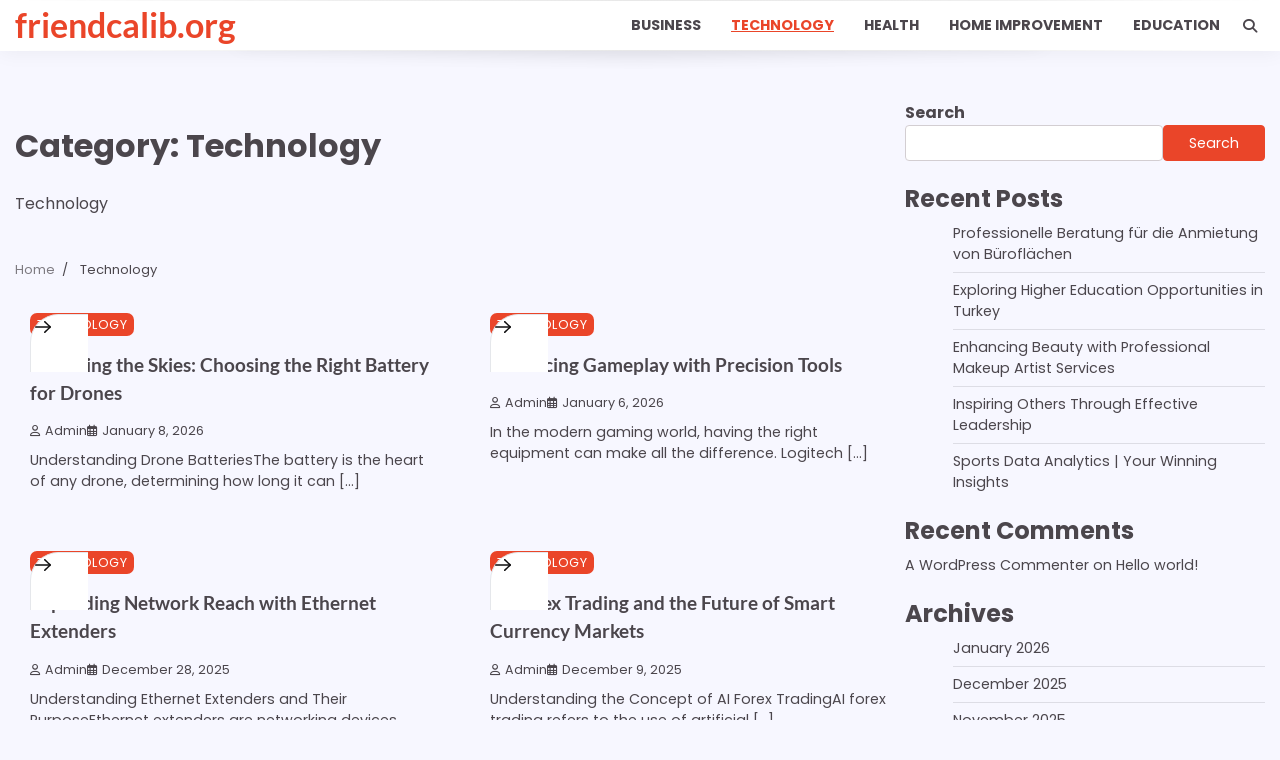

--- FILE ---
content_type: text/html; charset=UTF-8
request_url: https://friendcalib.org/category/technology/
body_size: 12738
content:
<!doctype html>
	<html lang="en-US">
	<head>
		<meta charset="UTF-8">
		<meta name="viewport" content="width=device-width, initial-scale=1">
		<link rel="profile" href="https://gmpg.org/xfn/11">

		<title>Technology &#8211; friendcalib.org</title>
<meta name='robots' content='max-image-preview:large' />
	<style>img:is([sizes="auto" i], [sizes^="auto," i]) { contain-intrinsic-size: 3000px 1500px }</style>
	<link rel="alternate" type="application/rss+xml" title="friendcalib.org &raquo; Feed" href="https://friendcalib.org/feed/" />
<link rel="alternate" type="application/rss+xml" title="friendcalib.org &raquo; Comments Feed" href="https://friendcalib.org/comments/feed/" />
<link rel="alternate" type="application/rss+xml" title="friendcalib.org &raquo; Technology Category Feed" href="https://friendcalib.org/category/technology/feed/" />
<script>
window._wpemojiSettings = {"baseUrl":"https:\/\/s.w.org\/images\/core\/emoji\/16.0.1\/72x72\/","ext":".png","svgUrl":"https:\/\/s.w.org\/images\/core\/emoji\/16.0.1\/svg\/","svgExt":".svg","source":{"concatemoji":"https:\/\/friendcalib.org\/wp-includes\/js\/wp-emoji-release.min.js?ver=6.8.3"}};
/*! This file is auto-generated */
!function(s,n){var o,i,e;function c(e){try{var t={supportTests:e,timestamp:(new Date).valueOf()};sessionStorage.setItem(o,JSON.stringify(t))}catch(e){}}function p(e,t,n){e.clearRect(0,0,e.canvas.width,e.canvas.height),e.fillText(t,0,0);var t=new Uint32Array(e.getImageData(0,0,e.canvas.width,e.canvas.height).data),a=(e.clearRect(0,0,e.canvas.width,e.canvas.height),e.fillText(n,0,0),new Uint32Array(e.getImageData(0,0,e.canvas.width,e.canvas.height).data));return t.every(function(e,t){return e===a[t]})}function u(e,t){e.clearRect(0,0,e.canvas.width,e.canvas.height),e.fillText(t,0,0);for(var n=e.getImageData(16,16,1,1),a=0;a<n.data.length;a++)if(0!==n.data[a])return!1;return!0}function f(e,t,n,a){switch(t){case"flag":return n(e,"\ud83c\udff3\ufe0f\u200d\u26a7\ufe0f","\ud83c\udff3\ufe0f\u200b\u26a7\ufe0f")?!1:!n(e,"\ud83c\udde8\ud83c\uddf6","\ud83c\udde8\u200b\ud83c\uddf6")&&!n(e,"\ud83c\udff4\udb40\udc67\udb40\udc62\udb40\udc65\udb40\udc6e\udb40\udc67\udb40\udc7f","\ud83c\udff4\u200b\udb40\udc67\u200b\udb40\udc62\u200b\udb40\udc65\u200b\udb40\udc6e\u200b\udb40\udc67\u200b\udb40\udc7f");case"emoji":return!a(e,"\ud83e\udedf")}return!1}function g(e,t,n,a){var r="undefined"!=typeof WorkerGlobalScope&&self instanceof WorkerGlobalScope?new OffscreenCanvas(300,150):s.createElement("canvas"),o=r.getContext("2d",{willReadFrequently:!0}),i=(o.textBaseline="top",o.font="600 32px Arial",{});return e.forEach(function(e){i[e]=t(o,e,n,a)}),i}function t(e){var t=s.createElement("script");t.src=e,t.defer=!0,s.head.appendChild(t)}"undefined"!=typeof Promise&&(o="wpEmojiSettingsSupports",i=["flag","emoji"],n.supports={everything:!0,everythingExceptFlag:!0},e=new Promise(function(e){s.addEventListener("DOMContentLoaded",e,{once:!0})}),new Promise(function(t){var n=function(){try{var e=JSON.parse(sessionStorage.getItem(o));if("object"==typeof e&&"number"==typeof e.timestamp&&(new Date).valueOf()<e.timestamp+604800&&"object"==typeof e.supportTests)return e.supportTests}catch(e){}return null}();if(!n){if("undefined"!=typeof Worker&&"undefined"!=typeof OffscreenCanvas&&"undefined"!=typeof URL&&URL.createObjectURL&&"undefined"!=typeof Blob)try{var e="postMessage("+g.toString()+"("+[JSON.stringify(i),f.toString(),p.toString(),u.toString()].join(",")+"));",a=new Blob([e],{type:"text/javascript"}),r=new Worker(URL.createObjectURL(a),{name:"wpTestEmojiSupports"});return void(r.onmessage=function(e){c(n=e.data),r.terminate(),t(n)})}catch(e){}c(n=g(i,f,p,u))}t(n)}).then(function(e){for(var t in e)n.supports[t]=e[t],n.supports.everything=n.supports.everything&&n.supports[t],"flag"!==t&&(n.supports.everythingExceptFlag=n.supports.everythingExceptFlag&&n.supports[t]);n.supports.everythingExceptFlag=n.supports.everythingExceptFlag&&!n.supports.flag,n.DOMReady=!1,n.readyCallback=function(){n.DOMReady=!0}}).then(function(){return e}).then(function(){var e;n.supports.everything||(n.readyCallback(),(e=n.source||{}).concatemoji?t(e.concatemoji):e.wpemoji&&e.twemoji&&(t(e.twemoji),t(e.wpemoji)))}))}((window,document),window._wpemojiSettings);
</script>

<style id='wp-emoji-styles-inline-css'>

	img.wp-smiley, img.emoji {
		display: inline !important;
		border: none !important;
		box-shadow: none !important;
		height: 1em !important;
		width: 1em !important;
		margin: 0 0.07em !important;
		vertical-align: -0.1em !important;
		background: none !important;
		padding: 0 !important;
	}
</style>
<link rel='stylesheet' id='wp-block-library-css' href='https://friendcalib.org/wp-includes/css/dist/block-library/style.min.css?ver=6.8.3' media='all' />
<style id='wp-block-library-theme-inline-css'>
.wp-block-audio :where(figcaption){color:#555;font-size:13px;text-align:center}.is-dark-theme .wp-block-audio :where(figcaption){color:#ffffffa6}.wp-block-audio{margin:0 0 1em}.wp-block-code{border:1px solid #ccc;border-radius:4px;font-family:Menlo,Consolas,monaco,monospace;padding:.8em 1em}.wp-block-embed :where(figcaption){color:#555;font-size:13px;text-align:center}.is-dark-theme .wp-block-embed :where(figcaption){color:#ffffffa6}.wp-block-embed{margin:0 0 1em}.blocks-gallery-caption{color:#555;font-size:13px;text-align:center}.is-dark-theme .blocks-gallery-caption{color:#ffffffa6}:root :where(.wp-block-image figcaption){color:#555;font-size:13px;text-align:center}.is-dark-theme :root :where(.wp-block-image figcaption){color:#ffffffa6}.wp-block-image{margin:0 0 1em}.wp-block-pullquote{border-bottom:4px solid;border-top:4px solid;color:currentColor;margin-bottom:1.75em}.wp-block-pullquote cite,.wp-block-pullquote footer,.wp-block-pullquote__citation{color:currentColor;font-size:.8125em;font-style:normal;text-transform:uppercase}.wp-block-quote{border-left:.25em solid;margin:0 0 1.75em;padding-left:1em}.wp-block-quote cite,.wp-block-quote footer{color:currentColor;font-size:.8125em;font-style:normal;position:relative}.wp-block-quote:where(.has-text-align-right){border-left:none;border-right:.25em solid;padding-left:0;padding-right:1em}.wp-block-quote:where(.has-text-align-center){border:none;padding-left:0}.wp-block-quote.is-large,.wp-block-quote.is-style-large,.wp-block-quote:where(.is-style-plain){border:none}.wp-block-search .wp-block-search__label{font-weight:700}.wp-block-search__button{border:1px solid #ccc;padding:.375em .625em}:where(.wp-block-group.has-background){padding:1.25em 2.375em}.wp-block-separator.has-css-opacity{opacity:.4}.wp-block-separator{border:none;border-bottom:2px solid;margin-left:auto;margin-right:auto}.wp-block-separator.has-alpha-channel-opacity{opacity:1}.wp-block-separator:not(.is-style-wide):not(.is-style-dots){width:100px}.wp-block-separator.has-background:not(.is-style-dots){border-bottom:none;height:1px}.wp-block-separator.has-background:not(.is-style-wide):not(.is-style-dots){height:2px}.wp-block-table{margin:0 0 1em}.wp-block-table td,.wp-block-table th{word-break:normal}.wp-block-table :where(figcaption){color:#555;font-size:13px;text-align:center}.is-dark-theme .wp-block-table :where(figcaption){color:#ffffffa6}.wp-block-video :where(figcaption){color:#555;font-size:13px;text-align:center}.is-dark-theme .wp-block-video :where(figcaption){color:#ffffffa6}.wp-block-video{margin:0 0 1em}:root :where(.wp-block-template-part.has-background){margin-bottom:0;margin-top:0;padding:1.25em 2.375em}
</style>
<style id='classic-theme-styles-inline-css'>
/*! This file is auto-generated */
.wp-block-button__link{color:#fff;background-color:#32373c;border-radius:9999px;box-shadow:none;text-decoration:none;padding:calc(.667em + 2px) calc(1.333em + 2px);font-size:1.125em}.wp-block-file__button{background:#32373c;color:#fff;text-decoration:none}
</style>
<style id='global-styles-inline-css'>
:root{--wp--preset--aspect-ratio--square: 1;--wp--preset--aspect-ratio--4-3: 4/3;--wp--preset--aspect-ratio--3-4: 3/4;--wp--preset--aspect-ratio--3-2: 3/2;--wp--preset--aspect-ratio--2-3: 2/3;--wp--preset--aspect-ratio--16-9: 16/9;--wp--preset--aspect-ratio--9-16: 9/16;--wp--preset--color--black: #000000;--wp--preset--color--cyan-bluish-gray: #abb8c3;--wp--preset--color--white: #ffffff;--wp--preset--color--pale-pink: #f78da7;--wp--preset--color--vivid-red: #cf2e2e;--wp--preset--color--luminous-vivid-orange: #ff6900;--wp--preset--color--luminous-vivid-amber: #fcb900;--wp--preset--color--light-green-cyan: #7bdcb5;--wp--preset--color--vivid-green-cyan: #00d084;--wp--preset--color--pale-cyan-blue: #8ed1fc;--wp--preset--color--vivid-cyan-blue: #0693e3;--wp--preset--color--vivid-purple: #9b51e0;--wp--preset--gradient--vivid-cyan-blue-to-vivid-purple: linear-gradient(135deg,rgba(6,147,227,1) 0%,rgb(155,81,224) 100%);--wp--preset--gradient--light-green-cyan-to-vivid-green-cyan: linear-gradient(135deg,rgb(122,220,180) 0%,rgb(0,208,130) 100%);--wp--preset--gradient--luminous-vivid-amber-to-luminous-vivid-orange: linear-gradient(135deg,rgba(252,185,0,1) 0%,rgba(255,105,0,1) 100%);--wp--preset--gradient--luminous-vivid-orange-to-vivid-red: linear-gradient(135deg,rgba(255,105,0,1) 0%,rgb(207,46,46) 100%);--wp--preset--gradient--very-light-gray-to-cyan-bluish-gray: linear-gradient(135deg,rgb(238,238,238) 0%,rgb(169,184,195) 100%);--wp--preset--gradient--cool-to-warm-spectrum: linear-gradient(135deg,rgb(74,234,220) 0%,rgb(151,120,209) 20%,rgb(207,42,186) 40%,rgb(238,44,130) 60%,rgb(251,105,98) 80%,rgb(254,248,76) 100%);--wp--preset--gradient--blush-light-purple: linear-gradient(135deg,rgb(255,206,236) 0%,rgb(152,150,240) 100%);--wp--preset--gradient--blush-bordeaux: linear-gradient(135deg,rgb(254,205,165) 0%,rgb(254,45,45) 50%,rgb(107,0,62) 100%);--wp--preset--gradient--luminous-dusk: linear-gradient(135deg,rgb(255,203,112) 0%,rgb(199,81,192) 50%,rgb(65,88,208) 100%);--wp--preset--gradient--pale-ocean: linear-gradient(135deg,rgb(255,245,203) 0%,rgb(182,227,212) 50%,rgb(51,167,181) 100%);--wp--preset--gradient--electric-grass: linear-gradient(135deg,rgb(202,248,128) 0%,rgb(113,206,126) 100%);--wp--preset--gradient--midnight: linear-gradient(135deg,rgb(2,3,129) 0%,rgb(40,116,252) 100%);--wp--preset--font-size--small: 12px;--wp--preset--font-size--medium: 20px;--wp--preset--font-size--large: 36px;--wp--preset--font-size--x-large: 42px;--wp--preset--font-size--regular: 16px;--wp--preset--font-size--larger: 36px;--wp--preset--font-size--huge: 48px;--wp--preset--spacing--20: 0.44rem;--wp--preset--spacing--30: 0.67rem;--wp--preset--spacing--40: 1rem;--wp--preset--spacing--50: 1.5rem;--wp--preset--spacing--60: 2.25rem;--wp--preset--spacing--70: 3.38rem;--wp--preset--spacing--80: 5.06rem;--wp--preset--shadow--natural: 6px 6px 9px rgba(0, 0, 0, 0.2);--wp--preset--shadow--deep: 12px 12px 50px rgba(0, 0, 0, 0.4);--wp--preset--shadow--sharp: 6px 6px 0px rgba(0, 0, 0, 0.2);--wp--preset--shadow--outlined: 6px 6px 0px -3px rgba(255, 255, 255, 1), 6px 6px rgba(0, 0, 0, 1);--wp--preset--shadow--crisp: 6px 6px 0px rgba(0, 0, 0, 1);}:where(.is-layout-flex){gap: 0.5em;}:where(.is-layout-grid){gap: 0.5em;}body .is-layout-flex{display: flex;}.is-layout-flex{flex-wrap: wrap;align-items: center;}.is-layout-flex > :is(*, div){margin: 0;}body .is-layout-grid{display: grid;}.is-layout-grid > :is(*, div){margin: 0;}:where(.wp-block-columns.is-layout-flex){gap: 2em;}:where(.wp-block-columns.is-layout-grid){gap: 2em;}:where(.wp-block-post-template.is-layout-flex){gap: 1.25em;}:where(.wp-block-post-template.is-layout-grid){gap: 1.25em;}.has-black-color{color: var(--wp--preset--color--black) !important;}.has-cyan-bluish-gray-color{color: var(--wp--preset--color--cyan-bluish-gray) !important;}.has-white-color{color: var(--wp--preset--color--white) !important;}.has-pale-pink-color{color: var(--wp--preset--color--pale-pink) !important;}.has-vivid-red-color{color: var(--wp--preset--color--vivid-red) !important;}.has-luminous-vivid-orange-color{color: var(--wp--preset--color--luminous-vivid-orange) !important;}.has-luminous-vivid-amber-color{color: var(--wp--preset--color--luminous-vivid-amber) !important;}.has-light-green-cyan-color{color: var(--wp--preset--color--light-green-cyan) !important;}.has-vivid-green-cyan-color{color: var(--wp--preset--color--vivid-green-cyan) !important;}.has-pale-cyan-blue-color{color: var(--wp--preset--color--pale-cyan-blue) !important;}.has-vivid-cyan-blue-color{color: var(--wp--preset--color--vivid-cyan-blue) !important;}.has-vivid-purple-color{color: var(--wp--preset--color--vivid-purple) !important;}.has-black-background-color{background-color: var(--wp--preset--color--black) !important;}.has-cyan-bluish-gray-background-color{background-color: var(--wp--preset--color--cyan-bluish-gray) !important;}.has-white-background-color{background-color: var(--wp--preset--color--white) !important;}.has-pale-pink-background-color{background-color: var(--wp--preset--color--pale-pink) !important;}.has-vivid-red-background-color{background-color: var(--wp--preset--color--vivid-red) !important;}.has-luminous-vivid-orange-background-color{background-color: var(--wp--preset--color--luminous-vivid-orange) !important;}.has-luminous-vivid-amber-background-color{background-color: var(--wp--preset--color--luminous-vivid-amber) !important;}.has-light-green-cyan-background-color{background-color: var(--wp--preset--color--light-green-cyan) !important;}.has-vivid-green-cyan-background-color{background-color: var(--wp--preset--color--vivid-green-cyan) !important;}.has-pale-cyan-blue-background-color{background-color: var(--wp--preset--color--pale-cyan-blue) !important;}.has-vivid-cyan-blue-background-color{background-color: var(--wp--preset--color--vivid-cyan-blue) !important;}.has-vivid-purple-background-color{background-color: var(--wp--preset--color--vivid-purple) !important;}.has-black-border-color{border-color: var(--wp--preset--color--black) !important;}.has-cyan-bluish-gray-border-color{border-color: var(--wp--preset--color--cyan-bluish-gray) !important;}.has-white-border-color{border-color: var(--wp--preset--color--white) !important;}.has-pale-pink-border-color{border-color: var(--wp--preset--color--pale-pink) !important;}.has-vivid-red-border-color{border-color: var(--wp--preset--color--vivid-red) !important;}.has-luminous-vivid-orange-border-color{border-color: var(--wp--preset--color--luminous-vivid-orange) !important;}.has-luminous-vivid-amber-border-color{border-color: var(--wp--preset--color--luminous-vivid-amber) !important;}.has-light-green-cyan-border-color{border-color: var(--wp--preset--color--light-green-cyan) !important;}.has-vivid-green-cyan-border-color{border-color: var(--wp--preset--color--vivid-green-cyan) !important;}.has-pale-cyan-blue-border-color{border-color: var(--wp--preset--color--pale-cyan-blue) !important;}.has-vivid-cyan-blue-border-color{border-color: var(--wp--preset--color--vivid-cyan-blue) !important;}.has-vivid-purple-border-color{border-color: var(--wp--preset--color--vivid-purple) !important;}.has-vivid-cyan-blue-to-vivid-purple-gradient-background{background: var(--wp--preset--gradient--vivid-cyan-blue-to-vivid-purple) !important;}.has-light-green-cyan-to-vivid-green-cyan-gradient-background{background: var(--wp--preset--gradient--light-green-cyan-to-vivid-green-cyan) !important;}.has-luminous-vivid-amber-to-luminous-vivid-orange-gradient-background{background: var(--wp--preset--gradient--luminous-vivid-amber-to-luminous-vivid-orange) !important;}.has-luminous-vivid-orange-to-vivid-red-gradient-background{background: var(--wp--preset--gradient--luminous-vivid-orange-to-vivid-red) !important;}.has-very-light-gray-to-cyan-bluish-gray-gradient-background{background: var(--wp--preset--gradient--very-light-gray-to-cyan-bluish-gray) !important;}.has-cool-to-warm-spectrum-gradient-background{background: var(--wp--preset--gradient--cool-to-warm-spectrum) !important;}.has-blush-light-purple-gradient-background{background: var(--wp--preset--gradient--blush-light-purple) !important;}.has-blush-bordeaux-gradient-background{background: var(--wp--preset--gradient--blush-bordeaux) !important;}.has-luminous-dusk-gradient-background{background: var(--wp--preset--gradient--luminous-dusk) !important;}.has-pale-ocean-gradient-background{background: var(--wp--preset--gradient--pale-ocean) !important;}.has-electric-grass-gradient-background{background: var(--wp--preset--gradient--electric-grass) !important;}.has-midnight-gradient-background{background: var(--wp--preset--gradient--midnight) !important;}.has-small-font-size{font-size: var(--wp--preset--font-size--small) !important;}.has-medium-font-size{font-size: var(--wp--preset--font-size--medium) !important;}.has-large-font-size{font-size: var(--wp--preset--font-size--large) !important;}.has-x-large-font-size{font-size: var(--wp--preset--font-size--x-large) !important;}
:where(.wp-block-post-template.is-layout-flex){gap: 1.25em;}:where(.wp-block-post-template.is-layout-grid){gap: 1.25em;}
:where(.wp-block-columns.is-layout-flex){gap: 2em;}:where(.wp-block-columns.is-layout-grid){gap: 2em;}
:root :where(.wp-block-pullquote){font-size: 1.5em;line-height: 1.6;}
</style>
<link rel='stylesheet' id='standard-blog-fonts-css' href='https://friendcalib.org/wp-content/fonts/547e6fa42333225a94f09a07089a5e56.css' media='all' />
<link rel='stylesheet' id='standard-blog-slick-style-css' href='https://friendcalib.org/wp-content/themes/standard-blog/assets/css/slick.min.css?ver=1.8.0' media='all' />
<link rel='stylesheet' id='standard-blog-fontawesome-style-css' href='https://friendcalib.org/wp-content/themes/standard-blog/assets/css/fontawesome.min.css?ver=1.8.0' media='all' />
<link rel='stylesheet' id='standard-blog-blocks-style-css' href='https://friendcalib.org/wp-content/themes/standard-blog/assets/css/blocks.min.css?ver=6.8.3' media='all' />
<link rel='stylesheet' id='standard-blog-style-css' href='https://friendcalib.org/wp-content/themes/standard-blog/style.css?ver=1.0.0' media='all' />
<script src="https://friendcalib.org/wp-includes/js/jquery/jquery.min.js?ver=3.7.1" id="jquery-core-js"></script>
<script src="https://friendcalib.org/wp-includes/js/jquery/jquery-migrate.min.js?ver=3.4.1" id="jquery-migrate-js"></script>
<link rel="https://api.w.org/" href="https://friendcalib.org/wp-json/" /><link rel="alternate" title="JSON" type="application/json" href="https://friendcalib.org/wp-json/wp/v2/categories/3" /><link rel="EditURI" type="application/rsd+xml" title="RSD" href="https://friendcalib.org/xmlrpc.php?rsd" />
<meta name="generator" content="WordPress 6.8.3" />

<style type="text/css" id="breadcrumb-trail-css">.trail-items li:not(:last-child):after {content: "/";}</style>
	<style type="text/css">

		/* Site title and tagline color css */
		.site-title a{
			color: #ea4529;
		}
		.site-description {
			color: #222222;
		}
		/* End Site title and tagline color css */

		/* Primay color css */
		:root {
			--header-text-color: #ea4529;
		}

		/* Primay color css */

		/*Typography CSS*/

		
		
		
		
		/*End Typography CSS*/

	</style>

		</head>

	<body class="archive category category-technology category-3 wp-embed-responsive wp-theme-standard-blog hfeed right-sidebar">
				<div id="page" class="site">
			<a class="skip-link screen-reader-text" href="#primary-content">Skip to content</a>

			<div id="loader">
				<div class="loader-container">
					<div id="preloader">
						<div class="pre-loader-6"></div>
					</div>
				</div>
			</div><!-- #loader -->

			
			<header id="masthead" class="site-header">
				<div class="adore-header-outer-wrapper">
					<div class="adore-header">
						<div class="theme-wrapper">
							<div class="adore-header-wrapper">
								<div class="site-branding">
									
									<div class="site-identity">
																					<p class="site-title"><a href="https://friendcalib.org/" rel="home">friendcalib.org</a></p>
																				</div>
																	</div><!-- .site-branding -->
								<div class="adore-navigation">
									<div class="header-nav-search">
										<div class="header-navigation">
											<nav id="site-navigation" class="main-navigation">
												<button class="menu-toggle" aria-controls="primary-menu" aria-expanded="false">
													<span></span>
													<span></span>
													<span></span>
												</button>
												<div class="menu-header-menu-container"><ul id="primary-menu" class="menu"><li id="menu-item-5" class="menu-item menu-item-type-taxonomy menu-item-object-category menu-item-5"><a href="https://friendcalib.org/category/business/">Business</a></li>
<li id="menu-item-6" class="menu-item menu-item-type-taxonomy menu-item-object-category current-menu-item menu-item-6"><a href="https://friendcalib.org/category/technology/" aria-current="page">Technology</a></li>
<li id="menu-item-7" class="menu-item menu-item-type-taxonomy menu-item-object-category menu-item-7"><a href="https://friendcalib.org/category/health/">Health</a></li>
<li id="menu-item-8" class="menu-item menu-item-type-taxonomy menu-item-object-category menu-item-8"><a href="https://friendcalib.org/category/home-improvement/">Home Improvement</a></li>
<li id="menu-item-9" class="menu-item menu-item-type-taxonomy menu-item-object-category menu-item-9"><a href="https://friendcalib.org/category/education/">Education</a></li>
</ul></div>											</nav><!-- #site-navigation -->
										</div>
										<div class="header-end">
											<div class="navigation-search">
												<div class="navigation-search-wrap">
													<a href="#" title="Search" class="navigation-search-icon">
														<i class="fa fa-search"></i>
													</a>
													<div class="navigation-search-form">
														<form role="search" method="get" class="search-form" action="https://friendcalib.org/">
				<label>
					<span class="screen-reader-text">Search for:</span>
					<input type="search" class="search-field" placeholder="Search &hellip;" value="" name="s" />
				</label>
				<input type="submit" class="search-submit" value="Search" />
			</form>													</div>
												</div>
											</div>
										</div>
									</div>
								</div>
							</div>
						</div>
					</div>
				</div>
			</header><!-- #masthead -->

			<div id="primary-content" class="primary-site-content">

				
					<div id="content" class="site-content theme-wrapper">
						<div class="theme-wrap">

						
<main id="primary" class="site-main">

	
		<header class="page-header">
			<h1 class="page-title">Category: <span>Technology</span></h1><div class="archive-description"><p>Technology</p>
</div>		</header><!-- .page-header -->
						<div id="breadcrumb-list">
				<nav role="navigation" aria-label="Breadcrumbs" class="breadcrumb-trail breadcrumbs" itemprop="breadcrumb"><ul class="trail-items" itemscope itemtype="http://schema.org/BreadcrumbList"><meta name="numberOfItems" content="2" /><meta name="itemListOrder" content="Ascending" /><li itemprop="itemListElement" itemscope itemtype="http://schema.org/ListItem" class="trail-item trail-begin"><a href="https://friendcalib.org/" rel="home" itemprop="item"><span itemprop="name">Home</span></a><meta itemprop="position" content="1" /></li><li itemprop="itemListElement" itemscope itemtype="http://schema.org/ListItem" class="trail-item trail-end"><span itemprop="item"><span itemprop="name">Technology</span></span><meta itemprop="position" content="2" /></li></ul></nav>				  
				</div><!-- #breadcrumb-list -->
			
			
			<div class="theme-archive-layout grid-layout grid-column-2">

				
<article id="post-285" class="post-285 post type-post status-publish format-standard hentry category-technology">
	<div class="post-item post-grid">
		<div class="post-item-image">
						<div class="read-time-comment">
				<span class="reading-time">
					<i class="far fa-clock"></i>
					2 min read				</span>
				<span class="comment">
					<i class="far fa-comment"></i>
					0				</span>
			</div>
		</div>
		<div class="post-item-content">
			<div class="card-corner">
	<a href="https://friendcalib.org/powering-the-skies-choosing-the-right-battery-for-drones/" class="arrow-box">
		<svg xmlns="http://www.w3.org/2000/svg" width="24" height="24" viewBox="0 0 24 24" fill="none">
			<path d="M13.75 6.75L19.25 12L13.75 17.25" stroke="#0E0E0F" stroke-width="1.5" stroke-linecap="round" stroke-linejoin="round"></path>
			<path d="M19 12H4.75" stroke="#0E0E0F" stroke-width="1.5" stroke-linecap="round" stroke-linejoin="round"></path>
		</svg>
	</a>
	<div class="inner-curve curve-one"></div>
	<div class="inner-curve curve-two"></div>
</div>
							<div class="entry-cat">
					<ul class="post-categories">
	<li><a href="https://friendcalib.org/category/technology/" rel="category tag">Technology</a></li></ul>				</div>
			<h2 class="entry-title"><a href="https://friendcalib.org/powering-the-skies-choosing-the-right-battery-for-drones/" rel="bookmark">Powering the Skies: Choosing the Right Battery for Drones</a></h2>				<ul class="entry-meta">
											<li class="post-author"> <a href="https://friendcalib.org/author/outreachguestpost2gmail-com/"><i class="far fa-user"></i>Admin</a></li>
											<li class="post-date"><i class="far fa-calendar-alt"></i></span>January 8, 2026</li>
									</ul>
						<div class="post-content">
				Understanding Drone BatteriesThe battery is the heart of any drone, determining how long it can [&hellip;]			</div><!-- post-content -->
		</div>
	</div>
</article><!-- #post-285 -->

<article id="post-283" class="post-283 post type-post status-publish format-standard hentry category-technology">
	<div class="post-item post-grid">
		<div class="post-item-image">
						<div class="read-time-comment">
				<span class="reading-time">
					<i class="far fa-clock"></i>
					3 min read				</span>
				<span class="comment">
					<i class="far fa-comment"></i>
					0				</span>
			</div>
		</div>
		<div class="post-item-content">
			<div class="card-corner">
	<a href="https://friendcalib.org/enhancing-gameplay-with-precision-tools/" class="arrow-box">
		<svg xmlns="http://www.w3.org/2000/svg" width="24" height="24" viewBox="0 0 24 24" fill="none">
			<path d="M13.75 6.75L19.25 12L13.75 17.25" stroke="#0E0E0F" stroke-width="1.5" stroke-linecap="round" stroke-linejoin="round"></path>
			<path d="M19 12H4.75" stroke="#0E0E0F" stroke-width="1.5" stroke-linecap="round" stroke-linejoin="round"></path>
		</svg>
	</a>
	<div class="inner-curve curve-one"></div>
	<div class="inner-curve curve-two"></div>
</div>
							<div class="entry-cat">
					<ul class="post-categories">
	<li><a href="https://friendcalib.org/category/technology/" rel="category tag">Technology</a></li></ul>				</div>
			<h2 class="entry-title"><a href="https://friendcalib.org/enhancing-gameplay-with-precision-tools/" rel="bookmark">Enhancing Gameplay with Precision Tools</a></h2>				<ul class="entry-meta">
											<li class="post-author"> <a href="https://friendcalib.org/author/outreachguestpost2gmail-com/"><i class="far fa-user"></i>Admin</a></li>
											<li class="post-date"><i class="far fa-calendar-alt"></i></span>January 6, 2026</li>
									</ul>
						<div class="post-content">
				In the modern gaming world, having the right equipment can make all the difference. Logitech [&hellip;]			</div><!-- post-content -->
		</div>
	</div>
</article><!-- #post-283 -->

<article id="post-276" class="post-276 post type-post status-publish format-standard hentry category-technology">
	<div class="post-item post-grid">
		<div class="post-item-image">
						<div class="read-time-comment">
				<span class="reading-time">
					<i class="far fa-clock"></i>
					3 min read				</span>
				<span class="comment">
					<i class="far fa-comment"></i>
					0				</span>
			</div>
		</div>
		<div class="post-item-content">
			<div class="card-corner">
	<a href="https://friendcalib.org/expanding-network-reach-with-ethernet-extenders/" class="arrow-box">
		<svg xmlns="http://www.w3.org/2000/svg" width="24" height="24" viewBox="0 0 24 24" fill="none">
			<path d="M13.75 6.75L19.25 12L13.75 17.25" stroke="#0E0E0F" stroke-width="1.5" stroke-linecap="round" stroke-linejoin="round"></path>
			<path d="M19 12H4.75" stroke="#0E0E0F" stroke-width="1.5" stroke-linecap="round" stroke-linejoin="round"></path>
		</svg>
	</a>
	<div class="inner-curve curve-one"></div>
	<div class="inner-curve curve-two"></div>
</div>
							<div class="entry-cat">
					<ul class="post-categories">
	<li><a href="https://friendcalib.org/category/technology/" rel="category tag">Technology</a></li></ul>				</div>
			<h2 class="entry-title"><a href="https://friendcalib.org/expanding-network-reach-with-ethernet-extenders/" rel="bookmark">Expanding Network Reach with Ethernet Extenders</a></h2>				<ul class="entry-meta">
											<li class="post-author"> <a href="https://friendcalib.org/author/outreachguestpost2gmail-com/"><i class="far fa-user"></i>Admin</a></li>
											<li class="post-date"><i class="far fa-calendar-alt"></i></span>December 28, 2025</li>
									</ul>
						<div class="post-content">
				Understanding Ethernet Extenders and Their PurposeEthernet extenders are networking devices designed to transmit Ethernet signals [&hellip;]			</div><!-- post-content -->
		</div>
	</div>
</article><!-- #post-276 -->

<article id="post-176" class="post-176 post type-post status-publish format-standard hentry category-technology">
	<div class="post-item post-grid">
		<div class="post-item-image">
						<div class="read-time-comment">
				<span class="reading-time">
					<i class="far fa-clock"></i>
					3 min read				</span>
				<span class="comment">
					<i class="far fa-comment"></i>
					0				</span>
			</div>
		</div>
		<div class="post-item-content">
			<div class="card-corner">
	<a href="https://friendcalib.org/ai-forex-trading-and-the-future-of-smart-currency-markets/" class="arrow-box">
		<svg xmlns="http://www.w3.org/2000/svg" width="24" height="24" viewBox="0 0 24 24" fill="none">
			<path d="M13.75 6.75L19.25 12L13.75 17.25" stroke="#0E0E0F" stroke-width="1.5" stroke-linecap="round" stroke-linejoin="round"></path>
			<path d="M19 12H4.75" stroke="#0E0E0F" stroke-width="1.5" stroke-linecap="round" stroke-linejoin="round"></path>
		</svg>
	</a>
	<div class="inner-curve curve-one"></div>
	<div class="inner-curve curve-two"></div>
</div>
							<div class="entry-cat">
					<ul class="post-categories">
	<li><a href="https://friendcalib.org/category/technology/" rel="category tag">Technology</a></li></ul>				</div>
			<h2 class="entry-title"><a href="https://friendcalib.org/ai-forex-trading-and-the-future-of-smart-currency-markets/" rel="bookmark">AI Forex Trading and the Future of Smart Currency Markets</a></h2>				<ul class="entry-meta">
											<li class="post-author"> <a href="https://friendcalib.org/author/outreachguestpost2gmail-com/"><i class="far fa-user"></i>Admin</a></li>
											<li class="post-date"><i class="far fa-calendar-alt"></i></span>December 9, 2025</li>
									</ul>
						<div class="post-content">
				Understanding the Concept of AI Forex TradingAI forex trading refers to the use of artificial [&hellip;]			</div><!-- post-content -->
		</div>
	</div>
</article><!-- #post-176 -->

<article id="post-178" class="post-178 post type-post status-publish format-standard hentry category-technology">
	<div class="post-item post-grid">
		<div class="post-item-image">
						<div class="read-time-comment">
				<span class="reading-time">
					<i class="far fa-clock"></i>
					2 min read				</span>
				<span class="comment">
					<i class="far fa-comment"></i>
					0				</span>
			</div>
		</div>
		<div class="post-item-content">
			<div class="card-corner">
	<a href="https://friendcalib.org/lexperience-multimedia-ultime-chez-audi/" class="arrow-box">
		<svg xmlns="http://www.w3.org/2000/svg" width="24" height="24" viewBox="0 0 24 24" fill="none">
			<path d="M13.75 6.75L19.25 12L13.75 17.25" stroke="#0E0E0F" stroke-width="1.5" stroke-linecap="round" stroke-linejoin="round"></path>
			<path d="M19 12H4.75" stroke="#0E0E0F" stroke-width="1.5" stroke-linecap="round" stroke-linejoin="round"></path>
		</svg>
	</a>
	<div class="inner-curve curve-one"></div>
	<div class="inner-curve curve-two"></div>
</div>
							<div class="entry-cat">
					<ul class="post-categories">
	<li><a href="https://friendcalib.org/category/technology/" rel="category tag">Technology</a></li></ul>				</div>
			<h2 class="entry-title"><a href="https://friendcalib.org/lexperience-multimedia-ultime-chez-audi/" rel="bookmark">L’expérience multimédia ultime chez Audi</a></h2>				<ul class="entry-meta">
											<li class="post-author"> <a href="https://friendcalib.org/author/outreachguestpost2gmail-com/"><i class="far fa-user"></i>Admin</a></li>
											<li class="post-date"><i class="far fa-calendar-alt"></i></span>December 5, 2025</li>
									</ul>
						<div class="post-content">
				Audi s’impose comme un pionnier dans le domaine de l’innovation automobile, et son écran CarPlay [&hellip;]			</div><!-- post-content -->
		</div>
	</div>
</article><!-- #post-178 -->

<article id="post-56" class="post-56 post type-post status-publish format-standard has-post-thumbnail hentry category-technology tag-uxdesign">
	<div class="post-item post-grid">
		<div class="post-item-image">
			
			<a class="post-thumbnail" href="https://friendcalib.org/ux-tools-build-user-empathy-for-better-design/" aria-hidden="true" tabindex="-1">
				<img width="1376" height="768" src="https://friendcalib.org/wp-content/uploads/2025/11/UX-Tools-Build-User-Empathy-for-Better-Design.jpg" class="attachment-post-thumbnail size-post-thumbnail wp-post-image" alt="UX Tools | Build User Empathy for Better Design" decoding="async" fetchpriority="high" srcset="https://friendcalib.org/wp-content/uploads/2025/11/UX-Tools-Build-User-Empathy-for-Better-Design.jpg 1376w, https://friendcalib.org/wp-content/uploads/2025/11/UX-Tools-Build-User-Empathy-for-Better-Design-300x167.jpg 300w, https://friendcalib.org/wp-content/uploads/2025/11/UX-Tools-Build-User-Empathy-for-Better-Design-1024x572.jpg 1024w, https://friendcalib.org/wp-content/uploads/2025/11/UX-Tools-Build-User-Empathy-for-Better-Design-768x429.jpg 768w" sizes="(max-width: 1376px) 100vw, 1376px" />			</a>

						<div class="read-time-comment">
				<span class="reading-time">
					<i class="far fa-clock"></i>
					7 min read				</span>
				<span class="comment">
					<i class="far fa-comment"></i>
					0				</span>
			</div>
		</div>
		<div class="post-item-content">
			<div class="card-corner">
	<a href="https://friendcalib.org/ux-tools-build-user-empathy-for-better-design/" class="arrow-box">
		<svg xmlns="http://www.w3.org/2000/svg" width="24" height="24" viewBox="0 0 24 24" fill="none">
			<path d="M13.75 6.75L19.25 12L13.75 17.25" stroke="#0E0E0F" stroke-width="1.5" stroke-linecap="round" stroke-linejoin="round"></path>
			<path d="M19 12H4.75" stroke="#0E0E0F" stroke-width="1.5" stroke-linecap="round" stroke-linejoin="round"></path>
		</svg>
	</a>
	<div class="inner-curve curve-one"></div>
	<div class="inner-curve curve-two"></div>
</div>
							<div class="entry-cat">
					<ul class="post-categories">
	<li><a href="https://friendcalib.org/category/technology/" rel="category tag">Technology</a></li></ul>				</div>
			<h2 class="entry-title"><a href="https://friendcalib.org/ux-tools-build-user-empathy-for-better-design/" rel="bookmark">UX Tools | Build User Empathy for Better Design</a></h2>				<ul class="entry-meta">
											<li class="post-author"> <a href="https://friendcalib.org/author/outreachguestpost2gmail-com/"><i class="far fa-user"></i>Admin</a></li>
											<li class="post-date"><i class="far fa-calendar-alt"></i></span>November 26, 2025</li>
									</ul>
						<div class="post-content">
				Alright, let&#8217;s be honest for a second. How many times have you been in a [&hellip;]			</div><!-- post-content -->
		</div>
	</div>
</article><!-- #post-56 -->

<article id="post-15" class="post-15 post type-post status-publish format-standard has-post-thumbnail hentry category-technology tag-offlineai">
	<div class="post-item post-grid">
		<div class="post-item-image">
			
			<a class="post-thumbnail" href="https://friendcalib.org/googles-offline-ai-is-setting-new-records/" aria-hidden="true" tabindex="-1">
				<img width="1376" height="768" src="https://friendcalib.org/wp-content/uploads/2025/11/Googles-Offline-AI-Is-Setting-New-Records.jpg" class="attachment-post-thumbnail size-post-thumbnail wp-post-image" alt="Google’s Offline AI Is Setting New Records" decoding="async" srcset="https://friendcalib.org/wp-content/uploads/2025/11/Googles-Offline-AI-Is-Setting-New-Records.jpg 1376w, https://friendcalib.org/wp-content/uploads/2025/11/Googles-Offline-AI-Is-Setting-New-Records-300x167.jpg 300w, https://friendcalib.org/wp-content/uploads/2025/11/Googles-Offline-AI-Is-Setting-New-Records-1024x572.jpg 1024w, https://friendcalib.org/wp-content/uploads/2025/11/Googles-Offline-AI-Is-Setting-New-Records-768x429.jpg 768w" sizes="(max-width: 1376px) 100vw, 1376px" />			</a>

						<div class="read-time-comment">
				<span class="reading-time">
					<i class="far fa-clock"></i>
					8 min read				</span>
				<span class="comment">
					<i class="far fa-comment"></i>
					0				</span>
			</div>
		</div>
		<div class="post-item-content">
			<div class="card-corner">
	<a href="https://friendcalib.org/googles-offline-ai-is-setting-new-records/" class="arrow-box">
		<svg xmlns="http://www.w3.org/2000/svg" width="24" height="24" viewBox="0 0 24 24" fill="none">
			<path d="M13.75 6.75L19.25 12L13.75 17.25" stroke="#0E0E0F" stroke-width="1.5" stroke-linecap="round" stroke-linejoin="round"></path>
			<path d="M19 12H4.75" stroke="#0E0E0F" stroke-width="1.5" stroke-linecap="round" stroke-linejoin="round"></path>
		</svg>
	</a>
	<div class="inner-curve curve-one"></div>
	<div class="inner-curve curve-two"></div>
</div>
							<div class="entry-cat">
					<ul class="post-categories">
	<li><a href="https://friendcalib.org/category/technology/" rel="category tag">Technology</a></li></ul>				</div>
			<h2 class="entry-title"><a href="https://friendcalib.org/googles-offline-ai-is-setting-new-records/" rel="bookmark">Google’s Offline AI Is Setting New Records</a></h2>				<ul class="entry-meta">
											<li class="post-author"> <a href="https://friendcalib.org/author/outreachguestpost2gmail-com/"><i class="far fa-user"></i>Admin</a></li>
											<li class="post-date"><i class="far fa-calendar-alt"></i></span>November 15, 2025</li>
									</ul>
						<div class="post-content">
				Google has just unveiled a new AI model that&#8217;s breaking expectations about what small models [&hellip;]			</div><!-- post-content -->
		</div>
	</div>
</article><!-- #post-15 -->
			</div>
			
</main><!-- #main -->


<aside id="secondary" class="widget-area">
	<div class="widget-inner">
		<section id="block-2" class="widget widget_block widget_search"><form role="search" method="get" action="https://friendcalib.org/" class="wp-block-search__button-outside wp-block-search__text-button wp-block-search"    ><label class="wp-block-search__label" for="wp-block-search__input-1" >Search</label><div class="wp-block-search__inside-wrapper " ><input class="wp-block-search__input" id="wp-block-search__input-1" placeholder="" value="" type="search" name="s" required /><button aria-label="Search" class="wp-block-search__button wp-element-button" type="submit" >Search</button></div></form></section><section id="block-3" class="widget widget_block"><div class="wp-block-group"><div class="wp-block-group__inner-container is-layout-flow wp-block-group-is-layout-flow"><h2 class="wp-block-heading">Recent Posts</h2><ul class="wp-block-latest-posts__list wp-block-latest-posts"><li><a class="wp-block-latest-posts__post-title" href="https://friendcalib.org/professionelle-beratung-fur-die-anmietung-von-buroflachen/">Professionelle Beratung für die Anmietung von Büroflächen</a></li>
<li><a class="wp-block-latest-posts__post-title" href="https://friendcalib.org/exploring-higher-education-opportunities-in-turkey/">Exploring Higher Education Opportunities in Turkey</a></li>
<li><a class="wp-block-latest-posts__post-title" href="https://friendcalib.org/enhancing-beauty-with-professional-makeup-artist-services/">Enhancing Beauty with Professional Makeup Artist Services</a></li>
<li><a class="wp-block-latest-posts__post-title" href="https://friendcalib.org/inspiring-others-through-effective-leadership/">Inspiring Others Through Effective Leadership</a></li>
<li><a class="wp-block-latest-posts__post-title" href="https://friendcalib.org/sports-data-analytics-your-winning-insights/">Sports Data Analytics | Your Winning Insights</a></li>
</ul></div></div></section><section id="block-4" class="widget widget_block"><div class="wp-block-group"><div class="wp-block-group__inner-container is-layout-flow wp-block-group-is-layout-flow"><h2 class="wp-block-heading">Recent Comments</h2><ol class="wp-block-latest-comments"><li class="wp-block-latest-comments__comment"><article><footer class="wp-block-latest-comments__comment-meta"><a class="wp-block-latest-comments__comment-author" href="https://wordpress.org/">A WordPress Commenter</a> on <a class="wp-block-latest-comments__comment-link" href="https://friendcalib.org/hello-world/#comment-1">Hello world!</a></footer></article></li></ol></div></div></section><section id="block-5" class="widget widget_block"><div class="wp-block-group"><div class="wp-block-group__inner-container is-layout-flow wp-block-group-is-layout-flow"><h2 class="wp-block-heading">Archives</h2><ul class="wp-block-archives-list wp-block-archives">	<li><a href='https://friendcalib.org/2026/01/'>January 2026</a></li>
	<li><a href='https://friendcalib.org/2025/12/'>December 2025</a></li>
	<li><a href='https://friendcalib.org/2025/11/'>November 2025</a></li>
</ul></div></div></section><section id="block-6" class="widget widget_block"><div class="wp-block-group"><div class="wp-block-group__inner-container is-layout-flow wp-block-group-is-layout-flow"><h2 class="wp-block-heading">Categories</h2><ul class="wp-block-categories-list wp-block-categories">	<li class="cat-item cat-item-39"><a href="https://friendcalib.org/category/ai-system/">AI system</a>
</li>
	<li class="cat-item cat-item-50"><a href="https://friendcalib.org/category/beauty-service/">beauty service</a>
</li>
	<li class="cat-item cat-item-42"><a href="https://friendcalib.org/category/boiling-hot-water-products/">Boiling Hot Water Products</a>
</li>
	<li class="cat-item cat-item-2"><a href="https://friendcalib.org/category/business/">Business</a>
</li>
	<li class="cat-item cat-item-33"><a href="https://friendcalib.org/category/cannabis-marketing-e%e2%80%91commerce/">Cannabis Marketing &amp; E‑commerce</a>
</li>
	<li class="cat-item cat-item-40"><a href="https://friendcalib.org/category/car-protection/">car protection</a>
</li>
	<li class="cat-item cat-item-6"><a href="https://friendcalib.org/category/education/">Education</a>
</li>
	<li class="cat-item cat-item-12"><a href="https://friendcalib.org/category/educational/">Educational</a>
</li>
	<li class="cat-item cat-item-10"><a href="https://friendcalib.org/category/financial/">Financial</a>
</li>
	<li class="cat-item cat-item-38"><a href="https://friendcalib.org/category/forex-trading/">Forex Trading</a>
</li>
	<li class="cat-item cat-item-31"><a href="https://friendcalib.org/category/games/">games</a>
</li>
	<li class="cat-item cat-item-4"><a href="https://friendcalib.org/category/health/">Health</a>
</li>
	<li class="cat-item cat-item-5"><a href="https://friendcalib.org/category/home-improvement/">Home Improvement</a>
</li>
	<li class="cat-item cat-item-36"><a href="https://friendcalib.org/category/industrial-manufacturing/">Industrial manufacturing</a>
</li>
	<li class="cat-item cat-item-30"><a href="https://friendcalib.org/category/legal-professional/">legal professional</a>
</li>
	<li class="cat-item cat-item-17"><a href="https://friendcalib.org/category/lifestyle/">Lifestyle</a>
</li>
	<li class="cat-item cat-item-34"><a href="https://friendcalib.org/category/massage/">massage</a>
</li>
	<li class="cat-item cat-item-23"><a href="https://friendcalib.org/category/mental-clarity/">Mental Clarity</a>
</li>
	<li class="cat-item cat-item-32"><a href="https://friendcalib.org/category/news/">news</a>
</li>
	<li class="cat-item cat-item-46"><a href="https://friendcalib.org/category/owen/">owen</a>
</li>
	<li class="cat-item cat-item-27"><a href="https://friendcalib.org/category/personal-finance/">Personal Finance</a>
</li>
	<li class="cat-item cat-item-47"><a href="https://friendcalib.org/category/photography/">photography</a>
</li>
	<li class="cat-item cat-item-20"><a href="https://friendcalib.org/category/psychology/">Psychology</a>
</li>
	<li class="cat-item cat-item-51"><a href="https://friendcalib.org/category/realestate/">realestate</a>
</li>
	<li class="cat-item cat-item-43"><a href="https://friendcalib.org/category/realtor/">realtor</a>
</li>
	<li class="cat-item cat-item-35"><a href="https://friendcalib.org/category/rental/">rental</a>
</li>
	<li class="cat-item cat-item-15"><a href="https://friendcalib.org/category/skills/">skills</a>
</li>
	<li class="cat-item cat-item-25"><a href="https://friendcalib.org/category/sport/">sport</a>
</li>
	<li class="cat-item cat-item-44"><a href="https://friendcalib.org/category/sports/">Sports</a>
</li>
	<li class="cat-item cat-item-3 current-cat"><a aria-current="page" href="https://friendcalib.org/category/technology/">Technology</a>
</li>
	<li class="cat-item cat-item-48"><a href="https://friendcalib.org/category/tour/">tour</a>
</li>
	<li class="cat-item cat-item-52"><a href="https://friendcalib.org/category/travel/">Travel</a>
</li>
	<li class="cat-item cat-item-1"><a href="https://friendcalib.org/category/uncategorized/">Uncategorized</a>
</li>
	<li class="cat-item cat-item-41"><a href="https://friendcalib.org/category/vpn-proxies/">VPN PROXIES</a>
</li>
	<li class="cat-item cat-item-49"><a href="https://friendcalib.org/category/wealth/">wealth</a>
</li>
</ul></div></div></section>	</div>
</aside><!-- #secondary -->

</div>

</div>
</div><!-- #content -->

	<footer id="colophon" class="site-footer">
	<div class="bottom-footer">
	<div class="theme-wrapper">
		<div class="bottom-footer-info">
			<div class="site-info">
				<span>
					Copyright &copy; 2026 <a href="https://friendcalib.org/">friendcalib.org</a>					Theme: Standard Blog By <a href="https://adorethemes.com/">Adore Themes</a>.	
				</span>	
			</div><!-- .site-info -->
		</div>
	</div>
</div>

</footer><!-- #colophon -->

<a href="#" id="scroll-to-top" class="standard-blog-scroll-to-top"><i class="fas fa-chevron-up"></i></a>		

</div><!-- #page -->

<script type="speculationrules">
{"prefetch":[{"source":"document","where":{"and":[{"href_matches":"\/*"},{"not":{"href_matches":["\/wp-*.php","\/wp-admin\/*","\/wp-content\/uploads\/*","\/wp-content\/*","\/wp-content\/plugins\/*","\/wp-content\/themes\/standard-blog\/*","\/*\\?(.+)"]}},{"not":{"selector_matches":"a[rel~=\"nofollow\"]"}},{"not":{"selector_matches":".no-prefetch, .no-prefetch a"}}]},"eagerness":"conservative"}]}
</script>
<script src="https://friendcalib.org/wp-content/themes/standard-blog/assets/js/navigation.min.js?ver=1.0.0" id="standard-blog-navigation-js"></script>
<script src="https://friendcalib.org/wp-content/themes/standard-blog/assets/js/slick.min.js?ver=1.8.0" id="standard-blog-slick-script-js"></script>
<script src="https://friendcalib.org/wp-content/themes/standard-blog/assets/js/jquery.marquee.min.js?ver=1.8.0" id="standard-blog-marquee-script-js"></script>
<script src="https://friendcalib.org/wp-content/themes/standard-blog/assets/js/custom.min.js?ver=1.0.0" id="standard-blog-custom-script-js"></script>

</body>
</html>


<!-- Page cached by LiteSpeed Cache 7.6.2 on 2026-01-17 18:13:50 -->